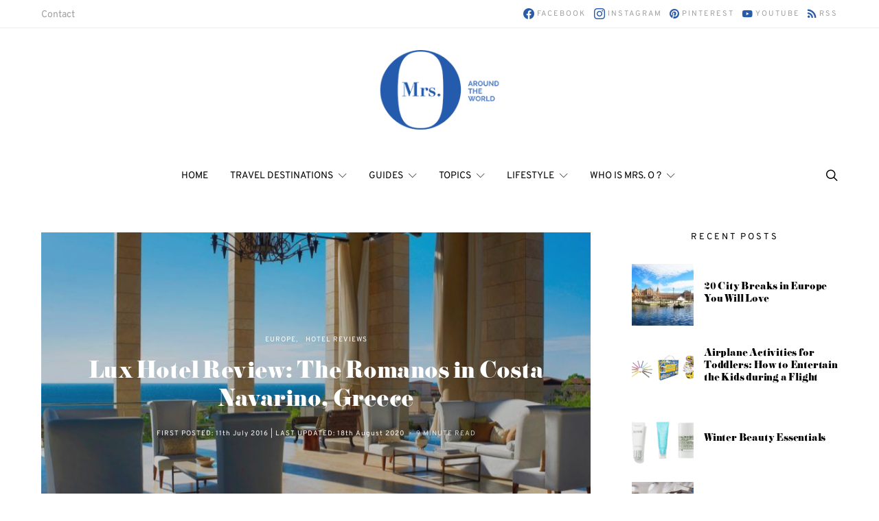

--- FILE ---
content_type: text/css;charset=utf-8
request_url: https://use.typekit.net/tad6rio.css
body_size: 378
content:
/*
 * The Typekit service used to deliver this font or fonts for use on websites
 * is provided by Adobe and is subject to these Terms of Use
 * http://www.adobe.com/products/eulas/tou_typekit. For font license
 * information, see the list below.
 *
 * didoni-urw:
 *   - http://typekit.com/eulas/000000000000000000017928
 *
 * © 2009-2026 Adobe Systems Incorporated. All Rights Reserved.
 */
/*{"last_published":"2019-07-01 09:31:02 UTC"}*/

@import url("https://p.typekit.net/p.css?s=1&k=tad6rio&ht=tk&f=12352&a=25951509&app=typekit&e=css");

@font-face {
font-family:"didoni-urw";
src:url("https://use.typekit.net/af/6f2358/000000000000000000017928/27/l?primer=7cdcb44be4a7db8877ffa5c0007b8dd865b3bbc383831fe2ea177f62257a9191&fvd=n4&v=3") format("woff2"),url("https://use.typekit.net/af/6f2358/000000000000000000017928/27/d?primer=7cdcb44be4a7db8877ffa5c0007b8dd865b3bbc383831fe2ea177f62257a9191&fvd=n4&v=3") format("woff"),url("https://use.typekit.net/af/6f2358/000000000000000000017928/27/a?primer=7cdcb44be4a7db8877ffa5c0007b8dd865b3bbc383831fe2ea177f62257a9191&fvd=n4&v=3") format("opentype");
font-display:auto;font-style:normal;font-weight:400;font-stretch:normal;
}

.tk-didoni-urw { font-family: "didoni-urw",serif; }


--- FILE ---
content_type: application/javascript; charset=utf8
request_url: https://mrsoaroundtheworld.com/wp-content/plugins/foundry-links/js/foundry-links.js?ver=1631712658
body_size: -329
content:
( function ( $ ) {
	$( function () {
		var links = $( '.single-post #main a' );
		if ( links.length ) {
			for ( var i = 0; i < links.length; i++ ) {
				if ( links[i] === null ) {
					continue;
				}
				if ( links[i].getAttribute( 'href' ) === null ) {
					continue;
				}
				if ( links[i].getAttribute( 'target' ) !== '_blank' ) {
					links[i].setAttribute( 'target', '_blank' );
				}
			}
		}
	} );
} )( jQuery );
